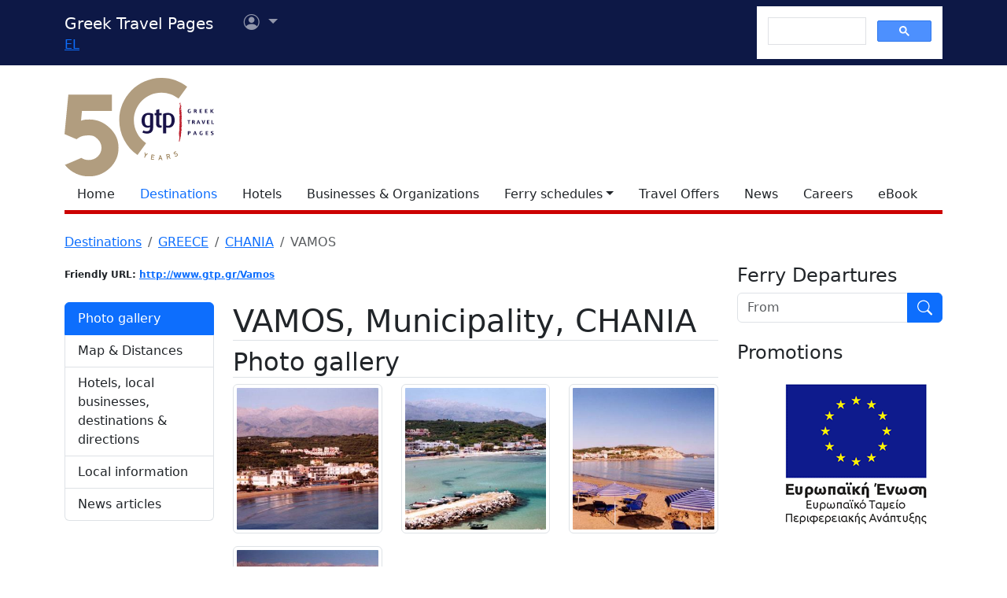

--- FILE ---
content_type: text/html; charset=utf-8
request_url: https://www.google.com/recaptcha/api2/aframe
body_size: 112
content:
<!DOCTYPE HTML><html><head><meta http-equiv="content-type" content="text/html; charset=UTF-8"></head><body><script nonce="_YiH59qPqNmY5dR0nTsYrg">/** Anti-fraud and anti-abuse applications only. See google.com/recaptcha */ try{var clients={'sodar':'https://pagead2.googlesyndication.com/pagead/sodar?'};window.addEventListener("message",function(a){try{if(a.source===window.parent){var b=JSON.parse(a.data);var c=clients[b['id']];if(c){var d=document.createElement('img');d.src=c+b['params']+'&rc='+(localStorage.getItem("rc::a")?sessionStorage.getItem("rc::b"):"");window.document.body.appendChild(d);sessionStorage.setItem("rc::e",parseInt(sessionStorage.getItem("rc::e")||0)+1);localStorage.setItem("rc::h",'1769019963605');}}}catch(b){}});window.parent.postMessage("_grecaptcha_ready", "*");}catch(b){}</script></body></html>